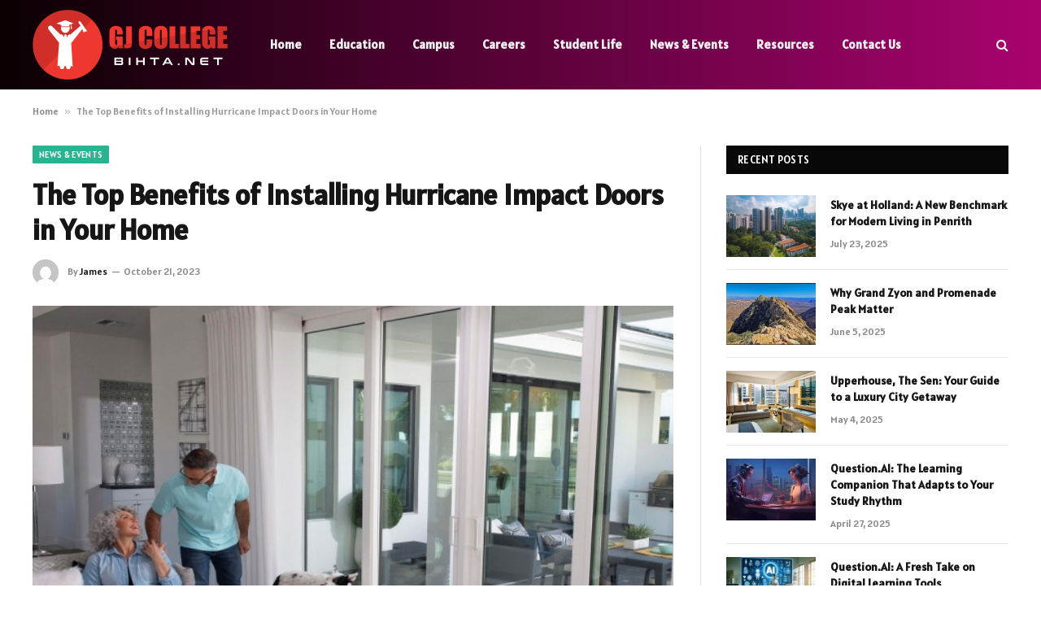

--- FILE ---
content_type: text/html; charset=UTF-8
request_url: https://gjcollegebihta.net/news-events/the-top-benefits-of-installing-hurricane-impact-doors-in-your-home/
body_size: 16178
content:

<!DOCTYPE html>
<html lang="en-US" prefix="og: https://ogp.me/ns#" class="s-light site-s-light">

<head>

	<meta charset="UTF-8" />
	<meta name="viewport" content="width=device-width, initial-scale=1" />
	
<!-- Search Engine Optimization by Rank Math - https://rankmath.com/ -->
<title>The Top Benefits of Installing Hurricane Impact Doors in Your Home</title><link rel="preload" as="image" imagesrcset="https://gjcollegebihta.net/wp-content/uploads/2023/10/The-Top-Benefits-of-Installing-Hurricane-Impact-Doors-in-Your-Home.jpg" imagesizes="(max-width: 788px) 100vw, 788px" /><link rel="preload" as="font" href="https://gjcollegebihta.net/wp-content/themes/smart-mag/css/icons/fonts/ts-icons.woff2?v3.2" type="font/woff2" crossorigin="anonymous" />
<meta name="description" content="The front door of your home is a crucial entry point during hurricanes. Installing impact doors allows you to avoid being knocked over by debris or hurting"/>
<meta name="robots" content="follow, index, max-snippet:-1, max-video-preview:-1, max-image-preview:large"/>
<link rel="canonical" href="https://gjcollegebihta.net/news-events/the-top-benefits-of-installing-hurricane-impact-doors-in-your-home/" />
<meta property="og:locale" content="en_US" />
<meta property="og:type" content="article" />
<meta property="og:title" content="The Top Benefits of Installing Hurricane Impact Doors in Your Home" />
<meta property="og:description" content="The front door of your home is a crucial entry point during hurricanes. Installing impact doors allows you to avoid being knocked over by debris or hurting" />
<meta property="og:url" content="https://gjcollegebihta.net/news-events/the-top-benefits-of-installing-hurricane-impact-doors-in-your-home/" />
<meta property="og:site_name" content="GJ College" />
<meta property="article:section" content="News &amp; Events" />
<meta property="og:image" content="https://gjcollegebihta.net/wp-content/uploads/2023/10/The-Top-Benefits-of-Installing-Hurricane-Impact-Doors-in-Your-Home.jpg" />
<meta property="og:image:secure_url" content="https://gjcollegebihta.net/wp-content/uploads/2023/10/The-Top-Benefits-of-Installing-Hurricane-Impact-Doors-in-Your-Home.jpg" />
<meta property="og:image:width" content="748" />
<meta property="og:image:height" content="421" />
<meta property="og:image:alt" content="The Top Benefits of Installing Hurricane Impact Doors in Your Home" />
<meta property="og:image:type" content="image/jpeg" />
<meta property="article:published_time" content="2023-10-21T15:09:33+05:30" />
<meta name="twitter:card" content="summary_large_image" />
<meta name="twitter:title" content="The Top Benefits of Installing Hurricane Impact Doors in Your Home" />
<meta name="twitter:description" content="The front door of your home is a crucial entry point during hurricanes. Installing impact doors allows you to avoid being knocked over by debris or hurting" />
<meta name="twitter:site" content="@gjcollegebihta9609" />
<meta name="twitter:creator" content="@gjcollegebihta9609" />
<meta name="twitter:image" content="https://gjcollegebihta.net/wp-content/uploads/2023/10/The-Top-Benefits-of-Installing-Hurricane-Impact-Doors-in-Your-Home.jpg" />
<meta name="twitter:label1" content="Written by" />
<meta name="twitter:data1" content="James" />
<meta name="twitter:label2" content="Time to read" />
<meta name="twitter:data2" content="3 minutes" />
<script type="application/ld+json" class="rank-math-schema">{"@context":"https://schema.org","@graph":[{"@type":["Person","Organization"],"@id":"https://gjcollegebihta.net/#person","name":"GJ College","sameAs":["https://twitter.com/gjcollegebihta9609"],"logo":{"@type":"ImageObject","@id":"https://gjcollegebihta.net/#logo","url":"https://gjcollegebihta.net/wp-content/uploads/2022/07/cropped-cropped-cropped-cropped-GJ__3_-removebg-preview.png","contentUrl":"https://gjcollegebihta.net/wp-content/uploads/2022/07/cropped-cropped-cropped-cropped-GJ__3_-removebg-preview.png","caption":"GJ College","inLanguage":"en-US"},"image":{"@type":"ImageObject","@id":"https://gjcollegebihta.net/#logo","url":"https://gjcollegebihta.net/wp-content/uploads/2022/07/cropped-cropped-cropped-cropped-GJ__3_-removebg-preview.png","contentUrl":"https://gjcollegebihta.net/wp-content/uploads/2022/07/cropped-cropped-cropped-cropped-GJ__3_-removebg-preview.png","caption":"GJ College","inLanguage":"en-US"}},{"@type":"WebSite","@id":"https://gjcollegebihta.net/#website","url":"https://gjcollegebihta.net","name":"GJ College","publisher":{"@id":"https://gjcollegebihta.net/#person"},"inLanguage":"en-US"},{"@type":"ImageObject","@id":"https://gjcollegebihta.net/wp-content/uploads/2023/10/The-Top-Benefits-of-Installing-Hurricane-Impact-Doors-in-Your-Home.jpg","url":"https://gjcollegebihta.net/wp-content/uploads/2023/10/The-Top-Benefits-of-Installing-Hurricane-Impact-Doors-in-Your-Home.jpg","width":"748","height":"421","inLanguage":"en-US"},{"@type":"BreadcrumbList","@id":"https://gjcollegebihta.net/news-events/the-top-benefits-of-installing-hurricane-impact-doors-in-your-home/#breadcrumb","itemListElement":[{"@type":"ListItem","position":"1","item":{"@id":"https://gjcollegebihta.net","name":"Home"}},{"@type":"ListItem","position":"2","item":{"@id":"https://gjcollegebihta.net/news-events/the-top-benefits-of-installing-hurricane-impact-doors-in-your-home/","name":"The Top Benefits of Installing Hurricane Impact Doors in Your Home"}}]},{"@type":"WebPage","@id":"https://gjcollegebihta.net/news-events/the-top-benefits-of-installing-hurricane-impact-doors-in-your-home/#webpage","url":"https://gjcollegebihta.net/news-events/the-top-benefits-of-installing-hurricane-impact-doors-in-your-home/","name":"The Top Benefits of Installing Hurricane Impact Doors in Your Home","datePublished":"2023-10-21T15:09:33+05:30","dateModified":"2023-10-21T15:09:33+05:30","isPartOf":{"@id":"https://gjcollegebihta.net/#website"},"primaryImageOfPage":{"@id":"https://gjcollegebihta.net/wp-content/uploads/2023/10/The-Top-Benefits-of-Installing-Hurricane-Impact-Doors-in-Your-Home.jpg"},"inLanguage":"en-US","breadcrumb":{"@id":"https://gjcollegebihta.net/news-events/the-top-benefits-of-installing-hurricane-impact-doors-in-your-home/#breadcrumb"}},{"@type":"Person","@id":"https://gjcollegebihta.net/news-events/the-top-benefits-of-installing-hurricane-impact-doors-in-your-home/#author","name":"James","image":{"@type":"ImageObject","@id":"https://secure.gravatar.com/avatar/353c24b3869cd6f3b3420eef8101b999c9302f8eeac07bea44bc562a81688869?s=96&amp;d=mm&amp;r=g","url":"https://secure.gravatar.com/avatar/353c24b3869cd6f3b3420eef8101b999c9302f8eeac07bea44bc562a81688869?s=96&amp;d=mm&amp;r=g","caption":"James","inLanguage":"en-US"},"sameAs":["https://gjcollegebihta.net"]},{"@type":"BlogPosting","headline":"The Top Benefits of Installing Hurricane Impact Doors in Your Home","datePublished":"2023-10-21T15:09:33+05:30","dateModified":"2023-10-21T15:09:33+05:30","author":{"@id":"https://gjcollegebihta.net/news-events/the-top-benefits-of-installing-hurricane-impact-doors-in-your-home/#author","name":"James"},"publisher":{"@id":"https://gjcollegebihta.net/#person"},"description":"The front door of your home is a crucial entry point during hurricanes. Installing impact doors allows you to avoid being knocked over by debris or hurting","name":"The Top Benefits of Installing Hurricane Impact Doors in Your Home","@id":"https://gjcollegebihta.net/news-events/the-top-benefits-of-installing-hurricane-impact-doors-in-your-home/#richSnippet","isPartOf":{"@id":"https://gjcollegebihta.net/news-events/the-top-benefits-of-installing-hurricane-impact-doors-in-your-home/#webpage"},"image":{"@id":"https://gjcollegebihta.net/wp-content/uploads/2023/10/The-Top-Benefits-of-Installing-Hurricane-Impact-Doors-in-Your-Home.jpg"},"inLanguage":"en-US","mainEntityOfPage":{"@id":"https://gjcollegebihta.net/news-events/the-top-benefits-of-installing-hurricane-impact-doors-in-your-home/#webpage"}}]}</script>
<!-- /Rank Math WordPress SEO plugin -->

<link rel='dns-prefetch' href='//fonts.googleapis.com' />
<link rel="alternate" type="application/rss+xml" title="GJ College &raquo; Feed" href="https://gjcollegebihta.net/feed/" />
<link rel="alternate" type="application/rss+xml" title="GJ College &raquo; Comments Feed" href="https://gjcollegebihta.net/comments/feed/" />
<link rel="alternate" title="oEmbed (JSON)" type="application/json+oembed" href="https://gjcollegebihta.net/wp-json/oembed/1.0/embed?url=https%3A%2F%2Fgjcollegebihta.net%2Fnews-events%2Fthe-top-benefits-of-installing-hurricane-impact-doors-in-your-home%2F" />
<link rel="alternate" title="oEmbed (XML)" type="text/xml+oembed" href="https://gjcollegebihta.net/wp-json/oembed/1.0/embed?url=https%3A%2F%2Fgjcollegebihta.net%2Fnews-events%2Fthe-top-benefits-of-installing-hurricane-impact-doors-in-your-home%2F&#038;format=xml" />
<style id='wp-img-auto-sizes-contain-inline-css' type='text/css'>
img:is([sizes=auto i],[sizes^="auto," i]){contain-intrinsic-size:3000px 1500px}
/*# sourceURL=wp-img-auto-sizes-contain-inline-css */
</style>
<style id='wp-emoji-styles-inline-css' type='text/css'>

	img.wp-smiley, img.emoji {
		display: inline !important;
		border: none !important;
		box-shadow: none !important;
		height: 1em !important;
		width: 1em !important;
		margin: 0 0.07em !important;
		vertical-align: -0.1em !important;
		background: none !important;
		padding: 0 !important;
	}
/*# sourceURL=wp-emoji-styles-inline-css */
</style>
<link rel='stylesheet' id='wp-block-library-css' href='https://gjcollegebihta.net/wp-includes/css/dist/block-library/style.min.css?ver=6.9' type='text/css' media='all' />
<style id='global-styles-inline-css' type='text/css'>
:root{--wp--preset--aspect-ratio--square: 1;--wp--preset--aspect-ratio--4-3: 4/3;--wp--preset--aspect-ratio--3-4: 3/4;--wp--preset--aspect-ratio--3-2: 3/2;--wp--preset--aspect-ratio--2-3: 2/3;--wp--preset--aspect-ratio--16-9: 16/9;--wp--preset--aspect-ratio--9-16: 9/16;--wp--preset--color--black: #000000;--wp--preset--color--cyan-bluish-gray: #abb8c3;--wp--preset--color--white: #ffffff;--wp--preset--color--pale-pink: #f78da7;--wp--preset--color--vivid-red: #cf2e2e;--wp--preset--color--luminous-vivid-orange: #ff6900;--wp--preset--color--luminous-vivid-amber: #fcb900;--wp--preset--color--light-green-cyan: #7bdcb5;--wp--preset--color--vivid-green-cyan: #00d084;--wp--preset--color--pale-cyan-blue: #8ed1fc;--wp--preset--color--vivid-cyan-blue: #0693e3;--wp--preset--color--vivid-purple: #9b51e0;--wp--preset--gradient--vivid-cyan-blue-to-vivid-purple: linear-gradient(135deg,rgb(6,147,227) 0%,rgb(155,81,224) 100%);--wp--preset--gradient--light-green-cyan-to-vivid-green-cyan: linear-gradient(135deg,rgb(122,220,180) 0%,rgb(0,208,130) 100%);--wp--preset--gradient--luminous-vivid-amber-to-luminous-vivid-orange: linear-gradient(135deg,rgb(252,185,0) 0%,rgb(255,105,0) 100%);--wp--preset--gradient--luminous-vivid-orange-to-vivid-red: linear-gradient(135deg,rgb(255,105,0) 0%,rgb(207,46,46) 100%);--wp--preset--gradient--very-light-gray-to-cyan-bluish-gray: linear-gradient(135deg,rgb(238,238,238) 0%,rgb(169,184,195) 100%);--wp--preset--gradient--cool-to-warm-spectrum: linear-gradient(135deg,rgb(74,234,220) 0%,rgb(151,120,209) 20%,rgb(207,42,186) 40%,rgb(238,44,130) 60%,rgb(251,105,98) 80%,rgb(254,248,76) 100%);--wp--preset--gradient--blush-light-purple: linear-gradient(135deg,rgb(255,206,236) 0%,rgb(152,150,240) 100%);--wp--preset--gradient--blush-bordeaux: linear-gradient(135deg,rgb(254,205,165) 0%,rgb(254,45,45) 50%,rgb(107,0,62) 100%);--wp--preset--gradient--luminous-dusk: linear-gradient(135deg,rgb(255,203,112) 0%,rgb(199,81,192) 50%,rgb(65,88,208) 100%);--wp--preset--gradient--pale-ocean: linear-gradient(135deg,rgb(255,245,203) 0%,rgb(182,227,212) 50%,rgb(51,167,181) 100%);--wp--preset--gradient--electric-grass: linear-gradient(135deg,rgb(202,248,128) 0%,rgb(113,206,126) 100%);--wp--preset--gradient--midnight: linear-gradient(135deg,rgb(2,3,129) 0%,rgb(40,116,252) 100%);--wp--preset--font-size--small: 13px;--wp--preset--font-size--medium: 20px;--wp--preset--font-size--large: 36px;--wp--preset--font-size--x-large: 42px;--wp--preset--spacing--20: 0.44rem;--wp--preset--spacing--30: 0.67rem;--wp--preset--spacing--40: 1rem;--wp--preset--spacing--50: 1.5rem;--wp--preset--spacing--60: 2.25rem;--wp--preset--spacing--70: 3.38rem;--wp--preset--spacing--80: 5.06rem;--wp--preset--shadow--natural: 6px 6px 9px rgba(0, 0, 0, 0.2);--wp--preset--shadow--deep: 12px 12px 50px rgba(0, 0, 0, 0.4);--wp--preset--shadow--sharp: 6px 6px 0px rgba(0, 0, 0, 0.2);--wp--preset--shadow--outlined: 6px 6px 0px -3px rgb(255, 255, 255), 6px 6px rgb(0, 0, 0);--wp--preset--shadow--crisp: 6px 6px 0px rgb(0, 0, 0);}:where(.is-layout-flex){gap: 0.5em;}:where(.is-layout-grid){gap: 0.5em;}body .is-layout-flex{display: flex;}.is-layout-flex{flex-wrap: wrap;align-items: center;}.is-layout-flex > :is(*, div){margin: 0;}body .is-layout-grid{display: grid;}.is-layout-grid > :is(*, div){margin: 0;}:where(.wp-block-columns.is-layout-flex){gap: 2em;}:where(.wp-block-columns.is-layout-grid){gap: 2em;}:where(.wp-block-post-template.is-layout-flex){gap: 1.25em;}:where(.wp-block-post-template.is-layout-grid){gap: 1.25em;}.has-black-color{color: var(--wp--preset--color--black) !important;}.has-cyan-bluish-gray-color{color: var(--wp--preset--color--cyan-bluish-gray) !important;}.has-white-color{color: var(--wp--preset--color--white) !important;}.has-pale-pink-color{color: var(--wp--preset--color--pale-pink) !important;}.has-vivid-red-color{color: var(--wp--preset--color--vivid-red) !important;}.has-luminous-vivid-orange-color{color: var(--wp--preset--color--luminous-vivid-orange) !important;}.has-luminous-vivid-amber-color{color: var(--wp--preset--color--luminous-vivid-amber) !important;}.has-light-green-cyan-color{color: var(--wp--preset--color--light-green-cyan) !important;}.has-vivid-green-cyan-color{color: var(--wp--preset--color--vivid-green-cyan) !important;}.has-pale-cyan-blue-color{color: var(--wp--preset--color--pale-cyan-blue) !important;}.has-vivid-cyan-blue-color{color: var(--wp--preset--color--vivid-cyan-blue) !important;}.has-vivid-purple-color{color: var(--wp--preset--color--vivid-purple) !important;}.has-black-background-color{background-color: var(--wp--preset--color--black) !important;}.has-cyan-bluish-gray-background-color{background-color: var(--wp--preset--color--cyan-bluish-gray) !important;}.has-white-background-color{background-color: var(--wp--preset--color--white) !important;}.has-pale-pink-background-color{background-color: var(--wp--preset--color--pale-pink) !important;}.has-vivid-red-background-color{background-color: var(--wp--preset--color--vivid-red) !important;}.has-luminous-vivid-orange-background-color{background-color: var(--wp--preset--color--luminous-vivid-orange) !important;}.has-luminous-vivid-amber-background-color{background-color: var(--wp--preset--color--luminous-vivid-amber) !important;}.has-light-green-cyan-background-color{background-color: var(--wp--preset--color--light-green-cyan) !important;}.has-vivid-green-cyan-background-color{background-color: var(--wp--preset--color--vivid-green-cyan) !important;}.has-pale-cyan-blue-background-color{background-color: var(--wp--preset--color--pale-cyan-blue) !important;}.has-vivid-cyan-blue-background-color{background-color: var(--wp--preset--color--vivid-cyan-blue) !important;}.has-vivid-purple-background-color{background-color: var(--wp--preset--color--vivid-purple) !important;}.has-black-border-color{border-color: var(--wp--preset--color--black) !important;}.has-cyan-bluish-gray-border-color{border-color: var(--wp--preset--color--cyan-bluish-gray) !important;}.has-white-border-color{border-color: var(--wp--preset--color--white) !important;}.has-pale-pink-border-color{border-color: var(--wp--preset--color--pale-pink) !important;}.has-vivid-red-border-color{border-color: var(--wp--preset--color--vivid-red) !important;}.has-luminous-vivid-orange-border-color{border-color: var(--wp--preset--color--luminous-vivid-orange) !important;}.has-luminous-vivid-amber-border-color{border-color: var(--wp--preset--color--luminous-vivid-amber) !important;}.has-light-green-cyan-border-color{border-color: var(--wp--preset--color--light-green-cyan) !important;}.has-vivid-green-cyan-border-color{border-color: var(--wp--preset--color--vivid-green-cyan) !important;}.has-pale-cyan-blue-border-color{border-color: var(--wp--preset--color--pale-cyan-blue) !important;}.has-vivid-cyan-blue-border-color{border-color: var(--wp--preset--color--vivid-cyan-blue) !important;}.has-vivid-purple-border-color{border-color: var(--wp--preset--color--vivid-purple) !important;}.has-vivid-cyan-blue-to-vivid-purple-gradient-background{background: var(--wp--preset--gradient--vivid-cyan-blue-to-vivid-purple) !important;}.has-light-green-cyan-to-vivid-green-cyan-gradient-background{background: var(--wp--preset--gradient--light-green-cyan-to-vivid-green-cyan) !important;}.has-luminous-vivid-amber-to-luminous-vivid-orange-gradient-background{background: var(--wp--preset--gradient--luminous-vivid-amber-to-luminous-vivid-orange) !important;}.has-luminous-vivid-orange-to-vivid-red-gradient-background{background: var(--wp--preset--gradient--luminous-vivid-orange-to-vivid-red) !important;}.has-very-light-gray-to-cyan-bluish-gray-gradient-background{background: var(--wp--preset--gradient--very-light-gray-to-cyan-bluish-gray) !important;}.has-cool-to-warm-spectrum-gradient-background{background: var(--wp--preset--gradient--cool-to-warm-spectrum) !important;}.has-blush-light-purple-gradient-background{background: var(--wp--preset--gradient--blush-light-purple) !important;}.has-blush-bordeaux-gradient-background{background: var(--wp--preset--gradient--blush-bordeaux) !important;}.has-luminous-dusk-gradient-background{background: var(--wp--preset--gradient--luminous-dusk) !important;}.has-pale-ocean-gradient-background{background: var(--wp--preset--gradient--pale-ocean) !important;}.has-electric-grass-gradient-background{background: var(--wp--preset--gradient--electric-grass) !important;}.has-midnight-gradient-background{background: var(--wp--preset--gradient--midnight) !important;}.has-small-font-size{font-size: var(--wp--preset--font-size--small) !important;}.has-medium-font-size{font-size: var(--wp--preset--font-size--medium) !important;}.has-large-font-size{font-size: var(--wp--preset--font-size--large) !important;}.has-x-large-font-size{font-size: var(--wp--preset--font-size--x-large) !important;}
/*# sourceURL=global-styles-inline-css */
</style>

<style id='classic-theme-styles-inline-css' type='text/css'>
/*! This file is auto-generated */
.wp-block-button__link{color:#fff;background-color:#32373c;border-radius:9999px;box-shadow:none;text-decoration:none;padding:calc(.667em + 2px) calc(1.333em + 2px);font-size:1.125em}.wp-block-file__button{background:#32373c;color:#fff;text-decoration:none}
/*# sourceURL=/wp-includes/css/classic-themes.min.css */
</style>
<link rel='stylesheet' id='dashicons-css' href='https://gjcollegebihta.net/wp-includes/css/dashicons.min.css?ver=6.9' type='text/css' media='all' />
<link rel='stylesheet' id='admin-bar-css' href='https://gjcollegebihta.net/wp-includes/css/admin-bar.min.css?ver=6.9' type='text/css' media='all' />
<style id='admin-bar-inline-css' type='text/css'>

    /* Hide CanvasJS credits for P404 charts specifically */
    #p404RedirectChart .canvasjs-chart-credit {
        display: none !important;
    }
    
    #p404RedirectChart canvas {
        border-radius: 6px;
    }

    .p404-redirect-adminbar-weekly-title {
        font-weight: bold;
        font-size: 14px;
        color: #fff;
        margin-bottom: 6px;
    }

    #wpadminbar #wp-admin-bar-p404_free_top_button .ab-icon:before {
        content: "\f103";
        color: #dc3545;
        top: 3px;
    }
    
    #wp-admin-bar-p404_free_top_button .ab-item {
        min-width: 80px !important;
        padding: 0px !important;
    }
    
    /* Ensure proper positioning and z-index for P404 dropdown */
    .p404-redirect-adminbar-dropdown-wrap { 
        min-width: 0; 
        padding: 0;
        position: static !important;
    }
    
    #wpadminbar #wp-admin-bar-p404_free_top_button_dropdown {
        position: static !important;
    }
    
    #wpadminbar #wp-admin-bar-p404_free_top_button_dropdown .ab-item {
        padding: 0 !important;
        margin: 0 !important;
    }
    
    .p404-redirect-dropdown-container {
        min-width: 340px;
        padding: 18px 18px 12px 18px;
        background: #23282d !important;
        color: #fff;
        border-radius: 12px;
        box-shadow: 0 8px 32px rgba(0,0,0,0.25);
        margin-top: 10px;
        position: relative !important;
        z-index: 999999 !important;
        display: block !important;
        border: 1px solid #444;
    }
    
    /* Ensure P404 dropdown appears on hover */
    #wpadminbar #wp-admin-bar-p404_free_top_button .p404-redirect-dropdown-container { 
        display: none !important;
    }
    
    #wpadminbar #wp-admin-bar-p404_free_top_button:hover .p404-redirect-dropdown-container { 
        display: block !important;
    }
    
    #wpadminbar #wp-admin-bar-p404_free_top_button:hover #wp-admin-bar-p404_free_top_button_dropdown .p404-redirect-dropdown-container {
        display: block !important;
    }
    
    .p404-redirect-card {
        background: #2c3338;
        border-radius: 8px;
        padding: 18px 18px 12px 18px;
        box-shadow: 0 2px 8px rgba(0,0,0,0.07);
        display: flex;
        flex-direction: column;
        align-items: flex-start;
        border: 1px solid #444;
    }
    
    .p404-redirect-btn {
        display: inline-block;
        background: #dc3545;
        color: #fff !important;
        font-weight: bold;
        padding: 5px 22px;
        border-radius: 8px;
        text-decoration: none;
        font-size: 17px;
        transition: background 0.2s, box-shadow 0.2s;
        margin-top: 8px;
        box-shadow: 0 2px 8px rgba(220,53,69,0.15);
        text-align: center;
        line-height: 1.6;
    }
    
    .p404-redirect-btn:hover {
        background: #c82333;
        color: #fff !important;
        box-shadow: 0 4px 16px rgba(220,53,69,0.25);
    }
    
    /* Prevent conflicts with other admin bar dropdowns */
    #wpadminbar .ab-top-menu > li:hover > .ab-item,
    #wpadminbar .ab-top-menu > li.hover > .ab-item {
        z-index: auto;
    }
    
    #wpadminbar #wp-admin-bar-p404_free_top_button:hover > .ab-item {
        z-index: 999998 !important;
    }
    
/*# sourceURL=admin-bar-inline-css */
</style>
<link rel='stylesheet' id='smartmag-core-css' href='https://gjcollegebihta.net/wp-content/themes/smart-mag/style.css?ver=10.3.0' type='text/css' media='all' />
<style id='smartmag-core-inline-css' type='text/css'>
:root { --text-font: "Alatsi", system-ui, -apple-system, "Segoe UI", Arial, sans-serif;
--body-font: "Alatsi", system-ui, -apple-system, "Segoe UI", Arial, sans-serif;
--ui-font: "Alatsi", system-ui, -apple-system, "Segoe UI", Arial, sans-serif;
--title-font: "Alatsi", system-ui, -apple-system, "Segoe UI", Arial, sans-serif;
--h-font: "Alatsi", system-ui, -apple-system, "Segoe UI", Arial, sans-serif;
--tertiary-font: "Alatsi", system-ui, -apple-system, "Segoe UI", Arial, sans-serif;
--title-font: "Alatsi", system-ui, -apple-system, "Segoe UI", Arial, sans-serif;
--h-font: "Alatsi", system-ui, -apple-system, "Segoe UI", Arial, sans-serif; }
.smart-head-main .smart-head-mid { background: linear-gradient(90deg, #0a0002 0%, #a8036e 100%); }
.main-footer .upper-footer { color: #ffffff; }
.lower-footer { color: #ffffff; }
.main-footer .lower-footer { --c-links: #dd3333; --c-foot-menu: #dd3333; }
.s-dark .lower-footer { --c-links: #23ffec; --c-foot-menu: #23ffec; }


/*# sourceURL=smartmag-core-inline-css */
</style>
<link rel='stylesheet' id='smartmag-magnific-popup-css' href='https://gjcollegebihta.net/wp-content/themes/smart-mag/css/lightbox.css?ver=10.3.0' type='text/css' media='all' />
<link rel='stylesheet' id='smartmag-icons-css' href='https://gjcollegebihta.net/wp-content/themes/smart-mag/css/icons/icons.css?ver=10.3.0' type='text/css' media='all' />
<link rel='stylesheet' id='smartmag-gfonts-custom-css' href='https://fonts.googleapis.com/css?family=Alatsi%3A400%2C500%2C600%2C700' type='text/css' media='all' />
<script type="text/javascript" id="smartmag-lazy-inline-js-after">
/* <![CDATA[ */
/**
 * @copyright ThemeSphere
 * @preserve
 */
var BunyadLazy={};BunyadLazy.load=function(){function a(e,n){var t={};e.dataset.bgset&&e.dataset.sizes?(t.sizes=e.dataset.sizes,t.srcset=e.dataset.bgset):t.src=e.dataset.bgsrc,function(t){var a=t.dataset.ratio;if(0<a){const e=t.parentElement;if(e.classList.contains("media-ratio")){const n=e.style;n.getPropertyValue("--a-ratio")||(n.paddingBottom=100/a+"%")}}}(e);var a,o=document.createElement("img");for(a in o.onload=function(){var t="url('"+(o.currentSrc||o.src)+"')",a=e.style;a.backgroundImage!==t&&requestAnimationFrame(()=>{a.backgroundImage=t,n&&n()}),o.onload=null,o.onerror=null,o=null},o.onerror=o.onload,t)o.setAttribute(a,t[a]);o&&o.complete&&0<o.naturalWidth&&o.onload&&o.onload()}function e(t){t.dataset.loaded||a(t,()=>{document.dispatchEvent(new Event("lazyloaded")),t.dataset.loaded=1})}function n(t){"complete"===document.readyState?t():window.addEventListener("load",t)}return{initEarly:function(){var t,a=()=>{document.querySelectorAll(".img.bg-cover:not(.lazyload)").forEach(e)};"complete"!==document.readyState?(t=setInterval(a,150),n(()=>{a(),clearInterval(t)})):a()},callOnLoad:n,initBgImages:function(t){t&&n(()=>{document.querySelectorAll(".img.bg-cover").forEach(e)})},bgLoad:a}}(),BunyadLazy.load.initEarly();
//# sourceURL=smartmag-lazy-inline-js-after
/* ]]> */
</script>
<script type="text/javascript" src="https://gjcollegebihta.net/wp-includes/js/jquery/jquery.min.js?ver=3.7.1" id="jquery-core-js"></script>
<script type="text/javascript" src="https://gjcollegebihta.net/wp-includes/js/jquery/jquery-migrate.min.js?ver=3.4.1" id="jquery-migrate-js"></script>
<link rel="https://api.w.org/" href="https://gjcollegebihta.net/wp-json/" /><link rel="alternate" title="JSON" type="application/json" href="https://gjcollegebihta.net/wp-json/wp/v2/posts/42925" /><link rel="EditURI" type="application/rsd+xml" title="RSD" href="https://gjcollegebihta.net/xmlrpc.php?rsd" />
<meta name="generator" content="WordPress 6.9" />
<link rel='shortlink' href='https://gjcollegebihta.net/?p=42925' />

		<script>
		var BunyadSchemeKey = 'bunyad-scheme';
		(() => {
			const d = document.documentElement;
			const c = d.classList;
			var scheme = localStorage.getItem(BunyadSchemeKey);
			
			if (scheme) {
				d.dataset.origClass = c;
				scheme === 'dark' ? c.remove('s-light', 'site-s-light') : c.remove('s-dark', 'site-s-dark');
				c.add('site-s-' + scheme, 's-' + scheme);
			}
		})();
		</script>
		<meta name="generator" content="Elementor 3.32.2; features: e_font_icon_svg, additional_custom_breakpoints; settings: css_print_method-external, google_font-enabled, font_display-swap">
			<style>
				.e-con.e-parent:nth-of-type(n+4):not(.e-lazyloaded):not(.e-no-lazyload),
				.e-con.e-parent:nth-of-type(n+4):not(.e-lazyloaded):not(.e-no-lazyload) * {
					background-image: none !important;
				}
				@media screen and (max-height: 1024px) {
					.e-con.e-parent:nth-of-type(n+3):not(.e-lazyloaded):not(.e-no-lazyload),
					.e-con.e-parent:nth-of-type(n+3):not(.e-lazyloaded):not(.e-no-lazyload) * {
						background-image: none !important;
					}
				}
				@media screen and (max-height: 640px) {
					.e-con.e-parent:nth-of-type(n+2):not(.e-lazyloaded):not(.e-no-lazyload),
					.e-con.e-parent:nth-of-type(n+2):not(.e-lazyloaded):not(.e-no-lazyload) * {
						background-image: none !important;
					}
				}
			</style>
			<link rel="icon" href="https://gjcollegebihta.net/wp-content/uploads/2023/08/cropped-sssd-300x60-1-32x32.png" sizes="32x32" />
<link rel="icon" href="https://gjcollegebihta.net/wp-content/uploads/2023/08/cropped-sssd-300x60-1-192x192.png" sizes="192x192" />
<link rel="apple-touch-icon" href="https://gjcollegebihta.net/wp-content/uploads/2023/08/cropped-sssd-300x60-1-180x180.png" />
<meta name="msapplication-TileImage" content="https://gjcollegebihta.net/wp-content/uploads/2023/08/cropped-sssd-300x60-1-270x270.png" />


</head>

<body class="wp-singular post-template-default single single-post postid-42925 single-format-standard wp-theme-smart-mag right-sidebar post-layout-modern post-cat-835 has-lb has-lb-sm ts-img-hov-fade has-sb-sep layout-normal elementor-default elementor-kit-43556">



<div class="main-wrap">

	
<div class="off-canvas-backdrop"></div>
<div class="mobile-menu-container off-canvas s-dark hide-menu-lg" id="off-canvas">

	<div class="off-canvas-head">
		<a href="#" class="close">
			<span class="visuallyhidden">Close Menu</span>
			<i class="tsi tsi-times"></i>
		</a>

		<div class="ts-logo">
			<img class="logo-mobile logo-image logo-image-dark" src="https://gjcollegebihta.net/wp-content/uploads/2024/03/gjcollegebihta.net-logo-e1711792481452.png" width="120" height="43" alt="GJ College"/><img class="logo-mobile logo-image" src="https://gjcollegebihta.net/wp-content/uploads/2024/03/gjcollegebihta.net-logo-e1711792481452.png" width="120" height="43" alt="GJ College"/>		</div>
	</div>

	<div class="off-canvas-content">

					<ul class="mobile-menu"></ul>
		
		
		
		<div class="spc-social-block spc-social spc-social-b smart-head-social">
		
			
				<a href="#" class="link service s-facebook" target="_blank" rel="nofollow noopener">
					<i class="icon tsi tsi-facebook"></i>					<span class="visuallyhidden">Facebook</span>
				</a>
									
			
				<a href="#" class="link service s-twitter" target="_blank" rel="nofollow noopener">
					<i class="icon tsi tsi-twitter"></i>					<span class="visuallyhidden">X (Twitter)</span>
				</a>
									
			
				<a href="#" class="link service s-instagram" target="_blank" rel="nofollow noopener">
					<i class="icon tsi tsi-instagram"></i>					<span class="visuallyhidden">Instagram</span>
				</a>
									
			
		</div>

		
	</div>

</div>
<div class="smart-head smart-head-a smart-head-main" id="smart-head" data-sticky="auto" data-sticky-type="smart" data-sticky-full>
	
	<div class="smart-head-row smart-head-mid s-dark smart-head-row-full">

		<div class="inner wrap">

							
				<div class="items items-left ">
					<a href="https://gjcollegebihta.net/" title="GJ College" rel="home" class="logo-link ts-logo logo-is-image">
		<span>
			
				
					<img src="https://gjcollegebihta.net/wp-content/uploads/2024/03/gjcollegebihta.net-logo-e1711792481452.png" class="logo-image logo-image-dark" alt="GJ College" width="240" height="86"/><img loading="lazy" src="https://gjcollegebihta.net/wp-content/uploads/2024/03/gjcollegebihta.net-logo-e1711792481452.png" class="logo-image" alt="GJ College" width="240" height="86"/>
									 
					</span>
	</a>	<div class="nav-wrap">
		<nav class="navigation navigation-main nav-hov-a">
			<ul id="menu-td-demo-header-menu" class="menu"><li id="menu-item-37964" class="menu-item menu-item-type-post_type menu-item-object-page menu-item-37964"><a href="https://gjcollegebihta.net/home/">Home</a></li>
<li id="menu-item-42947" class="menu-item menu-item-type-taxonomy menu-item-object-category menu-cat-840 menu-item-42947"><a href="https://gjcollegebihta.net/education/">Education</a></li>
<li id="menu-item-38631" class="menu-item menu-item-type-taxonomy menu-item-object-category menu-cat-822 menu-item-38631"><a href="https://gjcollegebihta.net/college/campus/">Campus</a></li>
<li id="menu-item-38598" class="menu-item menu-item-type-taxonomy menu-item-object-category menu-cat-827 menu-item-38598"><a href="https://gjcollegebihta.net/careers/">Careers</a></li>
<li id="menu-item-38632" class="menu-item menu-item-type-taxonomy menu-item-object-category menu-cat-823 menu-item-38632"><a href="https://gjcollegebihta.net/college/student-life/">Student Life</a></li>
<li id="menu-item-38630" class="menu-item menu-item-type-taxonomy menu-item-object-category current-post-ancestor current-menu-parent current-post-parent menu-cat-835 menu-item-38630"><a href="https://gjcollegebihta.net/news-events/">News &amp; Events</a></li>
<li id="menu-item-38629" class="menu-item menu-item-type-taxonomy menu-item-object-category menu-cat-834 menu-item-38629"><a href="https://gjcollegebihta.net/resources/">Resources</a></li>
<li id="menu-item-38869" class="menu-item menu-item-type-post_type menu-item-object-page menu-item-38869"><a href="https://gjcollegebihta.net/contact-us/">Contact Us</a></li>
</ul>		</nav>
	</div>
				</div>

							
				<div class="items items-center empty">
								</div>

							
				<div class="items items-right ">
				

	<a href="#" class="search-icon has-icon-only is-icon" title="Search">
		<i class="tsi tsi-search"></i>
	</a>

				</div>

						
		</div>
	</div>

	</div>
<div class="smart-head smart-head-a smart-head-mobile" id="smart-head-mobile" data-sticky="mid" data-sticky-type="smart" data-sticky-full>
	
	<div class="smart-head-row smart-head-mid smart-head-row-3 s-dark smart-head-row-full">

		<div class="inner wrap">

							
				<div class="items items-left ">
				
<button class="offcanvas-toggle has-icon" type="button" aria-label="Menu">
	<span class="hamburger-icon hamburger-icon-a">
		<span class="inner"></span>
	</span>
</button>				</div>

							
				<div class="items items-center ">
					<a href="https://gjcollegebihta.net/" title="GJ College" rel="home" class="logo-link ts-logo logo-is-image">
		<span>
			
									<img class="logo-mobile logo-image logo-image-dark" src="https://gjcollegebihta.net/wp-content/uploads/2024/03/gjcollegebihta.net-logo-e1711792481452.png" width="120" height="43" alt="GJ College"/><img class="logo-mobile logo-image" src="https://gjcollegebihta.net/wp-content/uploads/2024/03/gjcollegebihta.net-logo-e1711792481452.png" width="120" height="43" alt="GJ College"/>									 
					</span>
	</a>				</div>

							
				<div class="items items-right ">
				

	<a href="#" class="search-icon has-icon-only is-icon" title="Search">
		<i class="tsi tsi-search"></i>
	</a>

				</div>

						
		</div>
	</div>

	</div>
<nav class="breadcrumbs is-full-width breadcrumbs-a" id="breadcrumb"><div class="inner ts-contain "><a href="https://gjcollegebihta.net">Home</a><span class="separator"> &raquo; </span><span class="last">The Top Benefits of Installing Hurricane Impact Doors in Your Home</span></div></nav>
<div class="main ts-contain cf right-sidebar">
	
		

<div class="ts-row">
	<div class="col-8 main-content s-post-contain">

					<div class="the-post-header s-head-modern s-head-modern-a">
	<div class="post-meta post-meta-a post-meta-left post-meta-single has-below"><div class="post-meta-items meta-above"><span class="meta-item cat-labels">
						
						<a href="https://gjcollegebihta.net/news-events/" class="category term-color-835" rel="category">News &amp; Events</a>
					</span>
					</div><h1 class="is-title post-title">The Top Benefits of Installing Hurricane Impact Doors in Your Home</h1><div class="post-meta-items meta-below has-author-img"><span class="meta-item post-author has-img"><img alt='James' src='https://secure.gravatar.com/avatar/353c24b3869cd6f3b3420eef8101b999c9302f8eeac07bea44bc562a81688869?s=32&#038;d=mm&#038;r=g' srcset='https://secure.gravatar.com/avatar/353c24b3869cd6f3b3420eef8101b999c9302f8eeac07bea44bc562a81688869?s=64&#038;d=mm&#038;r=g 2x' class='avatar avatar-32 photo' height='32' width='32' decoding='async'/><span class="by">By</span> <a href="https://gjcollegebihta.net/author/gjcollegebihta9609/" title="Posts by James" rel="author">James</a></span><span class="meta-item date"><time class="post-date" datetime="2023-10-21T15:09:33+05:30">October 21, 2023</time></span></div></div>	
	
</div>		
					<div class="single-featured">	
	<div class="featured">
				
			<a href="https://gjcollegebihta.net/wp-content/uploads/2023/10/The-Top-Benefits-of-Installing-Hurricane-Impact-Doors-in-Your-Home.jpg" class="image-link media-ratio ar-bunyad-main" title="The Top Benefits of Installing Hurricane Impact Doors in Your Home"><img loading="lazy" width="788" height="515" src="https://gjcollegebihta.net/wp-content/uploads/2023/10/The-Top-Benefits-of-Installing-Hurricane-Impact-Doors-in-Your-Home.jpg" class="attachment-bunyad-main size-bunyad-main no-lazy skip-lazy wp-post-image" alt="" sizes="(max-width: 788px) 100vw, 788px" title="The Top Benefits of Installing Hurricane Impact Doors in Your Home" decoding="async" /></a>		
						
			</div>

	</div>
		
		<div class="the-post s-post-modern">

			<article id="post-42925" class="post-42925 post type-post status-publish format-standard has-post-thumbnail category-news-events">
				
<div class="post-content-wrap">
	
	<div class="post-content cf entry-content content-spacious">

		
				
		<p>The front door of your home is a crucial entry point during hurricanes. Installing impact doors allows you to avoid being knocked over by debris or hurting yourself during a storm.</p>
<p>Besides protecting against extreme weather events, they also help reduce outside noise and UV rays. They also make your home more energy efficient, which saves you money year-round.</p>
<h2>Protection from Hurricanes</h2>
<p>Living in Florida brings many benefits, but it also comes with the threat of tropical storms and hurricanes. Whether you live in a High-Velocity Hurricane Zone (HVHZ), on the coast, or somewhere else inland, protecting your home from these powerful natural forces with impact doors is essential.</p>
<p>They look like regular doors, but they can withstand higher winds and prevent the penetration of water and debris. These doors are designed with thicker materials, a shatter-proof membrane, and other features that make them safe in high-pressure conditions.</p>
<p>Unlike big box stores, specialized impact door providers offer the best options for your home and install them correctly. They prioritize known standards and provide warranties that ensure long-term performance. This means you won’t have to worry about repairing or replacing these doors in the future. Invest in <a href="https://www.paradiseexteriors.com/florida-top-hurricane-impact-door/" target="_blank" rel="noopener">hurricane impact doors</a>, and you’ll enjoy peace of mind all year round. These doors can add value to your property and save you money on energy bills and homeowner insurance premiums.</p>
<h2>Increased Home Value</h2>
<p>Many homeowners choose impact doors to upgrade their homes, but their value goes beyond protecting them from severe weather and hurricanes. They also increase your home’s resale value and can offer a return on investment when you’re ready to sell.</p>
<p>Unlike shutters, which require you to put them up and take them down every time a storm is predicted, impact products provide year-round protection from high winds, heavy rains, flying debris, and more.</p>
<p>Another added benefit of impact doors is that they keep cool air in your home during the summer and help you lower your energy bills.</p>
<p>Additionally, they block UV rays that can damage your interior belongings. This leads to additional savings when lowering your homeowner insurance premiums. Hidden savings like this purchase of hurricane impact doors are a smart financial decision for any homeowner.</p>
<h2>Reduced Insurance Premiums</h2>
<p>In areas prone to hurricanes, many insurance companies offer discounts on premiums to homeowners who install certain types of hurricane-resistant windows and doors. Since door and window openings are a major source of storm damage, these adaptations can significantly reduce future costs.</p>
<p>Not only does this save you money on future repairs, but it can also help you reduce your insurance deductible. These hurricane-safe doors are designed to withstand debris, high winds, and attempted break-ins, making them much safer than <a href="https://www.thespruce.com/what-are-standard-window-sizes-5195074" target="_blank" rel="noopener">standard windows</a> or regular doors.</p>
<p>Plus, they’re available in several different styles. So you can find something that suits your unique aesthetic. This makes them more attractive to potential buyers, increasing your home’s value. They’re also aesthetically pleasing and keep hot or cold air inside, which can lower your energy bills throughout the year. Moreover, they’re effective in keeping UV rays from damaging interior belongings.</p>
<h2>Aesthetics</h2>
<p>People primarily choose to install hurricane-impact doors in their homes because of the protection they offer during storms. They’re designed to withstand the serious pounding caused by flying debris during hurricanes and can’t be easily breached by burglars.</p>
<p>The strong protective value of these doors doesn’t have to come at the cost of style, though. They can be installed in various types to match most home designs and are available in many colors.</p>
<p>In addition to offering enhanced security, these doors can also help reduce noise outside your home, making it more comfortable to live in during storms. This is especially important if you live near a busy road or airport, where loud noises can be distracting and annoying. If you’re looking for a way to protect your family from hurricanes and intruders while increasing your home’s value, consider installing an impact door. They’ll save you money on your energy bills and lower your homeowner’s insurance premiums, too!</p>

				
		
		
		
	</div>
</div>
	
			</article>

			


			<div class="author-box">
			<section class="author-info">

	<img alt='' src='https://secure.gravatar.com/avatar/353c24b3869cd6f3b3420eef8101b999c9302f8eeac07bea44bc562a81688869?s=95&#038;d=mm&#038;r=g' srcset='https://secure.gravatar.com/avatar/353c24b3869cd6f3b3420eef8101b999c9302f8eeac07bea44bc562a81688869?s=190&#038;d=mm&#038;r=g 2x' class='avatar avatar-95 photo' height='95' width='95' decoding='async'/>	
	<div class="description">
		<a href="https://gjcollegebihta.net/author/gjcollegebihta9609/" title="Posts by James" rel="author">James</a>		
		<ul class="social-icons">
					
			<li>
				<a href="https://gjcollegebihta.net" class="icon tsi tsi-home" title="Website"> 
					<span class="visuallyhidden">Website</span></a>				
			</li>
			
			
				</ul>
		
		<p class="bio"></p>
	</div>
	
</section>		</div>
	

	<section class="related-posts">
							
							
				<div class="block-head block-head-ac block-head-a block-head-a1 is-left">

					<h4 class="heading">Related <span class="color">Posts</span></h4>					
									</div>
				
			
				<section class="block-wrap block-grid cols-gap-sm mb-none" data-id="1">

				
			<div class="block-content">
					
	<div class="loop loop-grid loop-grid-sm grid grid-3 md:grid-2 xs:grid-1">

					
<article class="l-post grid-post grid-sm-post">

	
			<div class="media">

		
			<a href="https://gjcollegebihta.net/news-events/orie-singapores-premier-residential-condo-with-luxurious-living-spaces/" class="image-link media-ratio ratio-16-9" title="Orie: Singapore’s Premier Residential Condo with Luxurious Living Spaces"><span data-bgsrc="https://gjcollegebihta.net/wp-content/uploads/2024/11/Orie-Singapores-Premier-Residential-Condo-with-Luxurious-Living-Spaces-450x281.jpg" class="img bg-cover wp-post-image attachment-bunyad-medium size-bunyad-medium lazyload" data-bgset="https://gjcollegebihta.net/wp-content/uploads/2024/11/Orie-Singapores-Premier-Residential-Condo-with-Luxurious-Living-Spaces-450x281.jpg 450w, https://gjcollegebihta.net/wp-content/uploads/2024/11/Orie-Singapores-Premier-Residential-Condo-with-Luxurious-Living-Spaces-768x480.jpg 768w, https://gjcollegebihta.net/wp-content/uploads/2024/11/Orie-Singapores-Premier-Residential-Condo-with-Luxurious-Living-Spaces.jpg 800w" data-sizes="(max-width: 377px) 100vw, 377px"></span></a>			
			
			
			
		
		</div>
	

	
		<div class="content">

			<div class="post-meta post-meta-a has-below"><h4 class="is-title post-title"><a href="https://gjcollegebihta.net/news-events/orie-singapores-premier-residential-condo-with-luxurious-living-spaces/">Orie: Singapore’s Premier Residential Condo with Luxurious Living Spaces</a></h4><div class="post-meta-items meta-below"><span class="meta-item date"><span class="date-link"><time class="post-date" datetime="2024-11-23T09:44:43+05:30">November 23, 2024</time></span></span></div></div>			
			
			
		</div>

	
</article>					
<article class="l-post grid-post grid-sm-post">

	
			<div class="media">

		
			<a href="https://gjcollegebihta.net/news-events/color-prediction-games-and-cognitive-skills-boosting-brainpower/" class="image-link media-ratio ratio-16-9" title="Color Prediction Games and Cognitive Skills: Boosting Brainpower"><span data-bgsrc="https://gjcollegebihta.net/wp-content/uploads/2024/02/Color-Prediction-Games-and-Cognitive-Skills-Boosting-Brainpower-450x253.jpg" class="img bg-cover wp-post-image attachment-bunyad-medium size-bunyad-medium lazyload" data-bgset="https://gjcollegebihta.net/wp-content/uploads/2024/02/Color-Prediction-Games-and-Cognitive-Skills-Boosting-Brainpower-450x253.jpg 450w, https://gjcollegebihta.net/wp-content/uploads/2024/02/Color-Prediction-Games-and-Cognitive-Skills-Boosting-Brainpower-300x169.jpg 300w, https://gjcollegebihta.net/wp-content/uploads/2024/02/Color-Prediction-Games-and-Cognitive-Skills-Boosting-Brainpower-150x84.jpg 150w, https://gjcollegebihta.net/wp-content/uploads/2024/02/Color-Prediction-Games-and-Cognitive-Skills-Boosting-Brainpower.jpg 748w" data-sizes="(max-width: 377px) 100vw, 377px"></span></a>			
			
			
			
		
		</div>
	

	
		<div class="content">

			<div class="post-meta post-meta-a has-below"><h4 class="is-title post-title"><a href="https://gjcollegebihta.net/news-events/color-prediction-games-and-cognitive-skills-boosting-brainpower/">Color Prediction Games and Cognitive Skills: Boosting Brainpower</a></h4><div class="post-meta-items meta-below"><span class="meta-item date"><span class="date-link"><time class="post-date" datetime="2024-02-09T17:24:35+05:30">February 9, 2024</time></span></span></div></div>			
			
			
		</div>

	
</article>					
<article class="l-post grid-post grid-sm-post">

	
			<div class="media">

		
			<a href="https://gjcollegebihta.net/news-events/pm-kisan-status-2021-list/" class="image-link media-ratio ratio-16-9" title="PM Kisan Status 2021 List"><span data-bgsrc="https://gjcollegebihta.net/wp-content/uploads/2024/01/PM-Kisan-Status-2021-List203-450x253.jpg" class="img bg-cover wp-post-image attachment-bunyad-medium size-bunyad-medium lazyload" data-bgset="https://gjcollegebihta.net/wp-content/uploads/2024/01/PM-Kisan-Status-2021-List203-450x253.jpg 450w, https://gjcollegebihta.net/wp-content/uploads/2024/01/PM-Kisan-Status-2021-List203-300x169.jpg 300w, https://gjcollegebihta.net/wp-content/uploads/2024/01/PM-Kisan-Status-2021-List203-768x432.jpg 768w, https://gjcollegebihta.net/wp-content/uploads/2024/01/PM-Kisan-Status-2021-List203-150x84.jpg 150w, https://gjcollegebihta.net/wp-content/uploads/2024/01/PM-Kisan-Status-2021-List203.jpg 800w" data-sizes="(max-width: 377px) 100vw, 377px" role="img" aria-label="PM Kisan Status 2021 List203"></span></a>			
			
			
			
		
		</div>
	

	
		<div class="content">

			<div class="post-meta post-meta-a has-below"><h4 class="is-title post-title"><a href="https://gjcollegebihta.net/news-events/pm-kisan-status-2021-list/">PM Kisan Status 2021 List</a></h4><div class="post-meta-items meta-below"><span class="meta-item date"><span class="date-link"><time class="post-date" datetime="2024-01-18T09:45:56+05:30">January 18, 2024</time></span></span></div></div>			
			
			
		</div>

	
</article>		
	</div>

		
			</div>

		</section>
		
	</section>			
			<div class="comments">
							</div>

		</div>
	</div>
	
			
	
	<aside class="col-4 main-sidebar has-sep" data-sticky="1">
	
			<div class="inner theiaStickySidebar">
		
			
		<div id="smartmag-block-posts-small-2" class="widget ts-block-widget smartmag-widget-posts-small">		
		<div class="block">
					<section class="block-wrap block-posts-small block-sc mb-none" data-id="2">

			<div class="widget-title block-head block-head-ac block-head block-head-ac block-head-g is-left has-style"><h5 class="heading">Recent Posts </h5></div>	
			<div class="block-content">
				
	<div class="loop loop-small loop-small-a loop-sep loop-small-sep grid grid-1 md:grid-1 sm:grid-1 xs:grid-1">

					
<article class="l-post small-post small-a-post m-pos-left">

	
			<div class="media">

		
			<a href="https://gjcollegebihta.net/business/skye-at-holland-a-new-benchmark-for-modern-living-in-penrith/" class="image-link media-ratio ar-bunyad-thumb" title="Skye at Holland: A New Benchmark for Modern Living in Penrith"><span data-bgsrc="https://gjcollegebihta.net/wp-content/uploads/2025/07/Skye-at-Holland-A-New-Benchmark-for-Modern-Living-in-Penrith-300x200.webp" class="img bg-cover wp-post-image attachment-medium size-medium lazyload" data-bgset="https://gjcollegebihta.net/wp-content/uploads/2025/07/Skye-at-Holland-A-New-Benchmark-for-Modern-Living-in-Penrith-300x200.webp 300w, https://gjcollegebihta.net/wp-content/uploads/2025/07/Skye-at-Holland-A-New-Benchmark-for-Modern-Living-in-Penrith-768x512.webp 768w, https://gjcollegebihta.net/wp-content/uploads/2025/07/Skye-at-Holland-A-New-Benchmark-for-Modern-Living-in-Penrith-150x100.webp 150w, https://gjcollegebihta.net/wp-content/uploads/2025/07/Skye-at-Holland-A-New-Benchmark-for-Modern-Living-in-Penrith-450x300.webp 450w, https://gjcollegebihta.net/wp-content/uploads/2025/07/Skye-at-Holland-A-New-Benchmark-for-Modern-Living-in-Penrith.webp 900w" data-sizes="(max-width: 110px) 100vw, 110px" role="img" aria-label="Benchmark"></span></a>			
			
			
			
		
		</div>
	

	
		<div class="content">

			<div class="post-meta post-meta-a post-meta-left has-below"><h4 class="is-title post-title"><a href="https://gjcollegebihta.net/business/skye-at-holland-a-new-benchmark-for-modern-living-in-penrith/">Skye at Holland: A New Benchmark for Modern Living in Penrith</a></h4><div class="post-meta-items meta-below"><span class="meta-item date"><span class="date-link"><time class="post-date" datetime="2025-07-23T21:22:52+05:30">July 23, 2025</time></span></span></div></div>			
			
			
		</div>

	
</article>	
					
<article class="l-post small-post small-a-post m-pos-left">

	
			<div class="media">

		
			<a href="https://gjcollegebihta.net/travel/why-grand-zyon-and-promenade-peak-matter/" class="image-link media-ratio ar-bunyad-thumb" title="Why Grand Zyon and Promenade Peak Matter"><span data-bgsrc="https://gjcollegebihta.net/wp-content/uploads/2025/06/Why-Grand-Zyon-and-Promenade-Peak-Matter-300x200.webp" class="img bg-cover wp-post-image attachment-medium size-medium lazyload" data-bgset="https://gjcollegebihta.net/wp-content/uploads/2025/06/Why-Grand-Zyon-and-Promenade-Peak-Matter-300x200.webp 300w, https://gjcollegebihta.net/wp-content/uploads/2025/06/Why-Grand-Zyon-and-Promenade-Peak-Matter-768x512.webp 768w, https://gjcollegebihta.net/wp-content/uploads/2025/06/Why-Grand-Zyon-and-Promenade-Peak-Matter-150x100.webp 150w, https://gjcollegebihta.net/wp-content/uploads/2025/06/Why-Grand-Zyon-and-Promenade-Peak-Matter-450x300.webp 450w, https://gjcollegebihta.net/wp-content/uploads/2025/06/Why-Grand-Zyon-and-Promenade-Peak-Matter.webp 900w" data-sizes="(max-width: 110px) 100vw, 110px" role="img" aria-label="Grand Zyon"></span></a>			
			
			
			
		
		</div>
	

	
		<div class="content">

			<div class="post-meta post-meta-a post-meta-left has-below"><h4 class="is-title post-title"><a href="https://gjcollegebihta.net/travel/why-grand-zyon-and-promenade-peak-matter/">Why Grand Zyon and Promenade Peak Matter</a></h4><div class="post-meta-items meta-below"><span class="meta-item date"><span class="date-link"><time class="post-date" datetime="2025-06-05T20:37:32+05:30">June 5, 2025</time></span></span></div></div>			
			
			
		</div>

	
</article>	
					
<article class="l-post small-post small-a-post m-pos-left">

	
			<div class="media">

		
			<a href="https://gjcollegebihta.net/blog/upperhouse-the-sen-your-guide-to-a-luxury-city-getaway/" class="image-link media-ratio ar-bunyad-thumb" title="Upperhouse, The Sen: Your Guide to a Luxury City Getaway"><span data-bgsrc="https://gjcollegebihta.net/wp-content/uploads/2025/05/Upperhouse-The-Sen-Your-Guide-to-a-Luxury-City-Getaway-300x200.webp" class="img bg-cover wp-post-image attachment-medium size-medium lazyload" data-bgset="https://gjcollegebihta.net/wp-content/uploads/2025/05/Upperhouse-The-Sen-Your-Guide-to-a-Luxury-City-Getaway-300x200.webp 300w, https://gjcollegebihta.net/wp-content/uploads/2025/05/Upperhouse-The-Sen-Your-Guide-to-a-Luxury-City-Getaway-768x512.webp 768w, https://gjcollegebihta.net/wp-content/uploads/2025/05/Upperhouse-The-Sen-Your-Guide-to-a-Luxury-City-Getaway-150x100.webp 150w, https://gjcollegebihta.net/wp-content/uploads/2025/05/Upperhouse-The-Sen-Your-Guide-to-a-Luxury-City-Getaway-450x300.webp 450w, https://gjcollegebihta.net/wp-content/uploads/2025/05/Upperhouse-The-Sen-Your-Guide-to-a-Luxury-City-Getaway.webp 900w" data-sizes="(max-width: 110px) 100vw, 110px" role="img" aria-label="Upperhouse"></span></a>			
			
			
			
		
		</div>
	

	
		<div class="content">

			<div class="post-meta post-meta-a post-meta-left has-below"><h4 class="is-title post-title"><a href="https://gjcollegebihta.net/blog/upperhouse-the-sen-your-guide-to-a-luxury-city-getaway/">Upperhouse, The Sen: Your Guide to a Luxury City Getaway</a></h4><div class="post-meta-items meta-below"><span class="meta-item date"><span class="date-link"><time class="post-date" datetime="2025-05-04T10:27:56+05:30">May 4, 2025</time></span></span></div></div>			
			
			
		</div>

	
</article>	
					
<article class="l-post small-post small-a-post m-pos-left">

	
			<div class="media">

		
			<a href="https://gjcollegebihta.net/education/question-ai-the-learning-companion-that-adapts-to-your-study-rhythm/" class="image-link media-ratio ar-bunyad-thumb" title="Question.AI: The Learning Companion That Adapts to Your Study Rhythm"><span data-bgsrc="https://gjcollegebihta.net/wp-content/uploads/2025/04/Question.AI-The-Learning-Companion-That-Adapts-to-Your-Study-Rhythm-300x168.webp" class="img bg-cover wp-post-image attachment-medium size-medium lazyload" data-bgset="https://gjcollegebihta.net/wp-content/uploads/2025/04/Question.AI-The-Learning-Companion-That-Adapts-to-Your-Study-Rhythm-300x168.webp 300w, https://gjcollegebihta.net/wp-content/uploads/2025/04/Question.AI-The-Learning-Companion-That-Adapts-to-Your-Study-Rhythm-1024x574.webp 1024w, https://gjcollegebihta.net/wp-content/uploads/2025/04/Question.AI-The-Learning-Companion-That-Adapts-to-Your-Study-Rhythm-768x430.webp 768w, https://gjcollegebihta.net/wp-content/uploads/2025/04/Question.AI-The-Learning-Companion-That-Adapts-to-Your-Study-Rhythm-150x84.webp 150w, https://gjcollegebihta.net/wp-content/uploads/2025/04/Question.AI-The-Learning-Companion-That-Adapts-to-Your-Study-Rhythm-450x252.webp 450w, https://gjcollegebihta.net/wp-content/uploads/2025/04/Question.AI-The-Learning-Companion-That-Adapts-to-Your-Study-Rhythm-1200x673.webp 1200w, https://gjcollegebihta.net/wp-content/uploads/2025/04/Question.AI-The-Learning-Companion-That-Adapts-to-Your-Study-Rhythm.webp 1456w" data-sizes="(max-width: 110px) 100vw, 110px" role="img" aria-label="Study"></span></a>			
			
			
			
		
		</div>
	

	
		<div class="content">

			<div class="post-meta post-meta-a post-meta-left has-below"><h4 class="is-title post-title"><a href="https://gjcollegebihta.net/education/question-ai-the-learning-companion-that-adapts-to-your-study-rhythm/">Question.AI: The Learning Companion That Adapts to Your Study Rhythm</a></h4><div class="post-meta-items meta-below"><span class="meta-item date"><span class="date-link"><time class="post-date" datetime="2025-04-27T19:13:21+05:30">April 27, 2025</time></span></span></div></div>			
			
			
		</div>

	
</article>	
					
<article class="l-post small-post small-a-post m-pos-left">

	
			<div class="media">

		
			<a href="https://gjcollegebihta.net/technology/question-ai-a-fresh-take-on-digital-learning-tools/" class="image-link media-ratio ar-bunyad-thumb" title="Question.AI: A Fresh Take on Digital Learning Tools"><span data-bgsrc="https://gjcollegebihta.net/wp-content/uploads/2025/04/Question.AIA-Fresh-Take-on-Digital-Learning-Tools-300x188.jpg" class="img bg-cover wp-post-image attachment-medium size-medium lazyload" data-bgset="https://gjcollegebihta.net/wp-content/uploads/2025/04/Question.AIA-Fresh-Take-on-Digital-Learning-Tools-300x188.jpg 300w, https://gjcollegebihta.net/wp-content/uploads/2025/04/Question.AIA-Fresh-Take-on-Digital-Learning-Tools-768x480.jpg 768w, https://gjcollegebihta.net/wp-content/uploads/2025/04/Question.AIA-Fresh-Take-on-Digital-Learning-Tools-150x94.jpg 150w, https://gjcollegebihta.net/wp-content/uploads/2025/04/Question.AIA-Fresh-Take-on-Digital-Learning-Tools-450x281.jpg 450w, https://gjcollegebihta.net/wp-content/uploads/2025/04/Question.AIA-Fresh-Take-on-Digital-Learning-Tools.jpg 800w" data-sizes="(max-width: 110px) 100vw, 110px" role="img" aria-label="Question.AI"></span></a>			
			
			
			
		
		</div>
	

	
		<div class="content">

			<div class="post-meta post-meta-a post-meta-left has-below"><h4 class="is-title post-title"><a href="https://gjcollegebihta.net/technology/question-ai-a-fresh-take-on-digital-learning-tools/">Question.AI: A Fresh Take on Digital Learning Tools</a></h4><div class="post-meta-items meta-below"><span class="meta-item date"><span class="date-link"><time class="post-date" datetime="2025-04-10T13:42:56+05:30">April 10, 2025</time></span></span></div></div>			
			
			
		</div>

	
</article>	
					
<article class="l-post small-post small-a-post m-pos-left">

	
			<div class="media">

		
			<a href="https://gjcollegebihta.net/blog/how-to-teach-arabic-to-your-child-at-home-a-beginners-guide-for-homeschooling-parents/" class="image-link media-ratio ar-bunyad-thumb" title="How to Teach Arabic to Your Child at Home: A Beginner’s Guide for Homeschooling Parents"><span data-bgsrc="https://gjcollegebihta.net/wp-content/uploads/2025/03/How-to-Teach-Arabic-to-Your-Child-at-Home-A-Beginners-Guide-for-Homeschooling-Parents-300x188.jpg" class="img bg-cover wp-post-image attachment-medium size-medium lazyload" data-bgset="https://gjcollegebihta.net/wp-content/uploads/2025/03/How-to-Teach-Arabic-to-Your-Child-at-Home-A-Beginners-Guide-for-Homeschooling-Parents-300x188.jpg 300w, https://gjcollegebihta.net/wp-content/uploads/2025/03/How-to-Teach-Arabic-to-Your-Child-at-Home-A-Beginners-Guide-for-Homeschooling-Parents-768x480.jpg 768w, https://gjcollegebihta.net/wp-content/uploads/2025/03/How-to-Teach-Arabic-to-Your-Child-at-Home-A-Beginners-Guide-for-Homeschooling-Parents-150x94.jpg 150w, https://gjcollegebihta.net/wp-content/uploads/2025/03/How-to-Teach-Arabic-to-Your-Child-at-Home-A-Beginners-Guide-for-Homeschooling-Parents-450x281.jpg 450w, https://gjcollegebihta.net/wp-content/uploads/2025/03/How-to-Teach-Arabic-to-Your-Child-at-Home-A-Beginners-Guide-for-Homeschooling-Parents.jpg 800w" data-sizes="(max-width: 110px) 100vw, 110px" role="img" aria-label="Homeschooling"></span></a>			
			
			
			
		
		</div>
	

	
		<div class="content">

			<div class="post-meta post-meta-a post-meta-left has-below"><h4 class="is-title post-title"><a href="https://gjcollegebihta.net/blog/how-to-teach-arabic-to-your-child-at-home-a-beginners-guide-for-homeschooling-parents/">How to Teach Arabic to Your Child at Home: A Beginner’s Guide for Homeschooling Parents</a></h4><div class="post-meta-items meta-below"><span class="meta-item date"><span class="date-link"><time class="post-date" datetime="2025-03-04T10:11:47+05:30">March 4, 2025</time></span></span></div></div>			
			
			
		</div>

	
</article>	
					
<article class="l-post small-post small-a-post m-pos-left">

	
			<div class="media">

		
			<a href="https://gjcollegebihta.net/business/discovering-elta-your-gateway-to-modern-living/" class="image-link media-ratio ar-bunyad-thumb" title="Discovering Elta: Your Gateway to Modern Living"><span data-bgsrc="https://gjcollegebihta.net/wp-content/uploads/2025/01/Discovering-Elta-Your-Gateway-to-Modern-Living-300x188.jpg" class="img bg-cover wp-post-image attachment-medium size-medium lazyload" data-bgset="https://gjcollegebihta.net/wp-content/uploads/2025/01/Discovering-Elta-Your-Gateway-to-Modern-Living-300x188.jpg 300w, https://gjcollegebihta.net/wp-content/uploads/2025/01/Discovering-Elta-Your-Gateway-to-Modern-Living-768x480.jpg 768w, https://gjcollegebihta.net/wp-content/uploads/2025/01/Discovering-Elta-Your-Gateway-to-Modern-Living-150x94.jpg 150w, https://gjcollegebihta.net/wp-content/uploads/2025/01/Discovering-Elta-Your-Gateway-to-Modern-Living-450x281.jpg 450w, https://gjcollegebihta.net/wp-content/uploads/2025/01/Discovering-Elta-Your-Gateway-to-Modern-Living.jpg 800w" data-sizes="(max-width: 110px) 100vw, 110px"></span></a>			
			
			
			
		
		</div>
	

	
		<div class="content">

			<div class="post-meta post-meta-a post-meta-left has-below"><h4 class="is-title post-title"><a href="https://gjcollegebihta.net/business/discovering-elta-your-gateway-to-modern-living/">Discovering Elta: Your Gateway to Modern Living</a></h4><div class="post-meta-items meta-below"><span class="meta-item date"><span class="date-link"><time class="post-date" datetime="2025-01-04T11:41:30+05:30">January 4, 2025</time></span></span></div></div>			
			
			
		</div>

	
</article>	
		
	</div>

					</div>

		</section>
				</div>

		</div><div id="nav_menu-6" class="widget widget_nav_menu"><div class="widget-title block-head block-head-ac block-head block-head-ac block-head-g is-left has-style"><h5 class="heading">categories</h5></div><div class="menu-popular-category-container"><ul id="menu-popular-category" class="menu"><li id="menu-item-44445" class="menu-item menu-item-type-taxonomy menu-item-object-category menu-item-44445"><a href="https://gjcollegebihta.net/business/">Business</a></li>
<li id="menu-item-44446" class="menu-item menu-item-type-taxonomy menu-item-object-category menu-item-44446"><a href="https://gjcollegebihta.net/careers/">Careers</a></li>
<li id="menu-item-44447" class="menu-item menu-item-type-taxonomy menu-item-object-category menu-item-44447"><a href="https://gjcollegebihta.net/college/">College</a></li>
<li id="menu-item-44448" class="menu-item menu-item-type-taxonomy menu-item-object-category menu-item-44448"><a href="https://gjcollegebihta.net/college/campus/">Campus</a></li>
<li id="menu-item-44449" class="menu-item menu-item-type-taxonomy menu-item-object-category menu-item-44449"><a href="https://gjcollegebihta.net/college/financial/">Financial</a></li>
<li id="menu-item-44450" class="menu-item menu-item-type-taxonomy menu-item-object-category menu-item-44450"><a href="https://gjcollegebihta.net/college/fraternities/">Fraternities</a></li>
<li id="menu-item-44451" class="menu-item menu-item-type-taxonomy menu-item-object-category menu-item-44451"><a href="https://gjcollegebihta.net/college/student-life/">Student Life</a></li>
<li id="menu-item-44452" class="menu-item menu-item-type-taxonomy menu-item-object-category menu-item-44452"><a href="https://gjcollegebihta.net/digital-marketing/">Digital Marketing</a></li>
<li id="menu-item-44453" class="menu-item menu-item-type-taxonomy menu-item-object-category menu-item-44453"><a href="https://gjcollegebihta.net/education/">Education</a></li>
<li id="menu-item-44454" class="menu-item menu-item-type-taxonomy menu-item-object-category menu-item-44454"><a href="https://gjcollegebihta.net/entertainment/">Entertainment</a></li>
<li id="menu-item-44455" class="menu-item menu-item-type-taxonomy menu-item-object-category menu-item-44455"><a href="https://gjcollegebihta.net/fashion/">Fashion</a></li>
<li id="menu-item-44456" class="menu-item menu-item-type-taxonomy menu-item-object-category menu-item-44456"><a href="https://gjcollegebihta.net/food/">Food</a></li>
<li id="menu-item-44457" class="menu-item menu-item-type-taxonomy menu-item-object-category menu-item-44457"><a href="https://gjcollegebihta.net/gardening/">Gardening</a></li>
<li id="menu-item-44458" class="menu-item menu-item-type-taxonomy menu-item-object-category menu-item-44458"><a href="https://gjcollegebihta.net/health/">Health</a></li>
<li id="menu-item-44459" class="menu-item menu-item-type-taxonomy menu-item-object-category menu-item-44459"><a href="https://gjcollegebihta.net/law/">Law</a></li>
<li id="menu-item-44460" class="menu-item menu-item-type-taxonomy menu-item-object-category menu-item-44460"><a href="https://gjcollegebihta.net/media/">Media</a></li>
<li id="menu-item-44461" class="menu-item menu-item-type-taxonomy menu-item-object-category menu-item-44461"><a href="https://gjcollegebihta.net/pet/">Pet</a></li>
<li id="menu-item-44462" class="menu-item menu-item-type-taxonomy menu-item-object-category menu-item-44462"><a href="https://gjcollegebihta.net/resources/">Resources</a></li>
<li id="menu-item-44463" class="menu-item menu-item-type-taxonomy menu-item-object-category menu-item-44463"><a href="https://gjcollegebihta.net/result/">Result</a></li>
<li id="menu-item-44464" class="menu-item menu-item-type-taxonomy menu-item-object-category menu-item-44464"><a href="https://gjcollegebihta.net/social-media/">Social Media</a></li>
<li id="menu-item-44465" class="menu-item menu-item-type-taxonomy menu-item-object-category menu-item-44465"><a href="https://gjcollegebihta.net/sports/">Sports</a></li>
<li id="menu-item-44466" class="menu-item menu-item-type-taxonomy menu-item-object-category menu-item-44466"><a href="https://gjcollegebihta.net/study-abroad/">Study Abroad</a></li>
<li id="menu-item-44467" class="menu-item menu-item-type-taxonomy menu-item-object-category menu-item-44467"><a href="https://gjcollegebihta.net/technology/">Technology</a></li>
<li id="menu-item-44468" class="menu-item menu-item-type-taxonomy menu-item-object-category menu-item-44468"><a href="https://gjcollegebihta.net/travel/">Travel</a></li>
</ul></div></div>		</div>
	
	</aside>
	
</div>
	</div>

			<footer class="main-footer cols-gap-lg footer-bold s-dark">

						<div class="upper-footer bold-footer-upper">
			<div class="ts-contain wrap">
				<div class="widgets row cf">
					
		<div class="widget col-4 widget-about">		
					
			<div class="widget-title block-head block-head-ac block-head block-head-ac block-head-b is-left has-style"><h5 class="heading">About Us</h5></div>			
			
		<div class="inner ">
		
						
						
			<div class="base-text about-text"><p>At Gateway Junction College, we believe in the transformative power of education. Our mission is to empower students with the knowledge, skills, and values they need to navigate an ever-evolving world. Join us on this educational journey, where every student is not just a part of a college; they are a part of a thriving community that inspires and supports their dreams.</p>
</div>

			
		</div>

		</div>		
		
		<div class="widget col-4 ts-block-widget smartmag-widget-posts-small">		
		<div class="block">
					<section class="block-wrap block-posts-small block-sc mb-none" data-id="3">

			<div class="widget-title block-head block-head-ac block-head block-head-ac block-head-b is-left has-style"><h5 class="heading">New Release</h5></div>	
			<div class="block-content">
				
	<div class="loop loop-small loop-small-a loop-sep loop-small-sep grid grid-1 md:grid-1 sm:grid-1 xs:grid-1">

					
<article class="l-post small-post small-a-post m-pos-left">

	
			<div class="media">

		
			<a href="https://gjcollegebihta.net/business/skye-at-holland-a-new-benchmark-for-modern-living-in-penrith/" class="image-link media-ratio ar-bunyad-thumb" title="Skye at Holland: A New Benchmark for Modern Living in Penrith"><span data-bgsrc="https://gjcollegebihta.net/wp-content/uploads/2025/07/Skye-at-Holland-A-New-Benchmark-for-Modern-Living-in-Penrith-300x200.webp" class="img bg-cover wp-post-image attachment-medium size-medium lazyload" data-bgset="https://gjcollegebihta.net/wp-content/uploads/2025/07/Skye-at-Holland-A-New-Benchmark-for-Modern-Living-in-Penrith-300x200.webp 300w, https://gjcollegebihta.net/wp-content/uploads/2025/07/Skye-at-Holland-A-New-Benchmark-for-Modern-Living-in-Penrith-768x512.webp 768w, https://gjcollegebihta.net/wp-content/uploads/2025/07/Skye-at-Holland-A-New-Benchmark-for-Modern-Living-in-Penrith-150x100.webp 150w, https://gjcollegebihta.net/wp-content/uploads/2025/07/Skye-at-Holland-A-New-Benchmark-for-Modern-Living-in-Penrith-450x300.webp 450w, https://gjcollegebihta.net/wp-content/uploads/2025/07/Skye-at-Holland-A-New-Benchmark-for-Modern-Living-in-Penrith.webp 900w" data-sizes="(max-width: 110px) 100vw, 110px" role="img" aria-label="Benchmark"></span></a>			
			
			
			
		
		</div>
	

	
		<div class="content">

			<div class="post-meta post-meta-a post-meta-left has-below"><h4 class="is-title post-title"><a href="https://gjcollegebihta.net/business/skye-at-holland-a-new-benchmark-for-modern-living-in-penrith/">Skye at Holland: A New Benchmark for Modern Living in Penrith</a></h4><div class="post-meta-items meta-below"><span class="meta-item date"><span class="date-link"><time class="post-date" datetime="2025-07-23T21:22:52+05:30">July 23, 2025</time></span></span></div></div>			
			
			
		</div>

	
</article>	
					
<article class="l-post small-post small-a-post m-pos-left">

	
			<div class="media">

		
			<a href="https://gjcollegebihta.net/travel/why-grand-zyon-and-promenade-peak-matter/" class="image-link media-ratio ar-bunyad-thumb" title="Why Grand Zyon and Promenade Peak Matter"><span data-bgsrc="https://gjcollegebihta.net/wp-content/uploads/2025/06/Why-Grand-Zyon-and-Promenade-Peak-Matter-300x200.webp" class="img bg-cover wp-post-image attachment-medium size-medium lazyload" data-bgset="https://gjcollegebihta.net/wp-content/uploads/2025/06/Why-Grand-Zyon-and-Promenade-Peak-Matter-300x200.webp 300w, https://gjcollegebihta.net/wp-content/uploads/2025/06/Why-Grand-Zyon-and-Promenade-Peak-Matter-768x512.webp 768w, https://gjcollegebihta.net/wp-content/uploads/2025/06/Why-Grand-Zyon-and-Promenade-Peak-Matter-150x100.webp 150w, https://gjcollegebihta.net/wp-content/uploads/2025/06/Why-Grand-Zyon-and-Promenade-Peak-Matter-450x300.webp 450w, https://gjcollegebihta.net/wp-content/uploads/2025/06/Why-Grand-Zyon-and-Promenade-Peak-Matter.webp 900w" data-sizes="(max-width: 110px) 100vw, 110px" role="img" aria-label="Grand Zyon"></span></a>			
			
			
			
		
		</div>
	

	
		<div class="content">

			<div class="post-meta post-meta-a post-meta-left has-below"><h4 class="is-title post-title"><a href="https://gjcollegebihta.net/travel/why-grand-zyon-and-promenade-peak-matter/">Why Grand Zyon and Promenade Peak Matter</a></h4><div class="post-meta-items meta-below"><span class="meta-item date"><span class="date-link"><time class="post-date" datetime="2025-06-05T20:37:32+05:30">June 5, 2025</time></span></span></div></div>			
			
			
		</div>

	
</article>	
		
	</div>

					</div>

		</section>
				</div>

		</div><div class="widget col-4 widget-social-b"><div class="widget-title block-head block-head-ac block-head block-head-ac block-head-b is-left has-style"><h5 class="heading">Social Follow &amp; Counters</h5></div>		<div class="spc-social-follow spc-social-follow-b spc-social-colors spc-social-bg">
			<ul class="services grid grid-2 md:grid-4 sm:grid-2" itemscope itemtype="http://schema.org/Organization">
				<link itemprop="url" href="https://gjcollegebihta.net/">
								
				<li class="service-wrap">

					<a href="" class="service service-link s-facebook" target="_blank" itemprop="sameAs" rel="nofollow noopener">
						<i class="the-icon tsi tsi-facebook"></i>
						<span class="label">Facebook</span>

							
					</a>

				</li>
				
								
				<li class="service-wrap">

					<a href="" class="service service-link s-twitter" target="_blank" itemprop="sameAs" rel="nofollow noopener">
						<i class="the-icon tsi tsi-twitter"></i>
						<span class="label">Twitter</span>

							
					</a>

				</li>
				
								
				<li class="service-wrap">

					<a href="" class="service service-link s-instagram" target="_blank" itemprop="sameAs" rel="nofollow noopener">
						<i class="the-icon tsi tsi-instagram"></i>
						<span class="label">Instagram</span>

							
					</a>

				</li>
				
								
				<li class="service-wrap">

					<a href="" class="service service-link s-youtube" target="_blank" itemprop="sameAs" rel="nofollow noopener">
						<i class="the-icon tsi tsi-youtube-play"></i>
						<span class="label">YouTube</span>

							
					</a>

				</li>
				
								
				<li class="service-wrap">

					<a href="" class="service service-link s-linkedin" target="_blank" itemprop="sameAs" rel="nofollow noopener">
						<i class="the-icon tsi tsi-linkedin"></i>
						<span class="label">LinkedIn</span>

							
					</a>

				</li>
				
								
				<li class="service-wrap">

					<a href="" class="service service-link s-telegram" target="_blank" itemprop="sameAs" rel="nofollow noopener">
						<i class="the-icon tsi tsi-telegram"></i>
						<span class="label">Telegram</span>

							
					</a>

				</li>
				
								
				<li class="service-wrap">

					<a href="" class="service service-link s-whatsapp" target="_blank" itemprop="sameAs" rel="nofollow noopener">
						<i class="the-icon tsi tsi-whatsapp"></i>
						<span class="label">WhatsApp</span>

							
					</a>

				</li>
				
								
				<li class="service-wrap">

					<a href="" class="service service-link s-pinterest" target="_blank" itemprop="sameAs" rel="nofollow noopener">
						<i class="the-icon tsi tsi-pinterest-p"></i>
						<span class="label">Pinterest</span>

							
					</a>

				</li>
				
							</ul>
		</div>
		
		</div>				</div>
			</div>
		</div>
		
	
			<div class="lower-footer bold-footer-lower">
			<div class="ts-contain inner">

				

				
											
						<div class="links">
							<div class="menu-menu-1-container"><ul id="menu-menu-1" class="menu"><li id="menu-item-162" class="menu-item menu-item-type-post_type menu-item-object-page menu-item-162"><a href="https://gjcollegebihta.net/about-us/">About Us</a></li>
<li id="menu-item-160" class="menu-item menu-item-type-post_type menu-item-object-page menu-item-160"><a href="https://gjcollegebihta.net/contact-us/">Contact Us</a></li>
<li id="menu-item-161" class="menu-item menu-item-type-post_type menu-item-object-page menu-item-161"><a href="https://gjcollegebihta.net/privacy-policy/">Privacy Policy</a></li>
</ul></div>						</div>
						
				
				<div class="copyright">
					Gjcollegebihta.net &copy; 2026, All Rights Reserved				</div>
			</div>
		</div>		
			</footer>
		
	
</div><!-- .main-wrap -->



	<div class="search-modal-wrap" data-scheme="dark">
		<div class="search-modal-box" role="dialog" aria-modal="true">

			<form method="get" class="search-form" action="https://gjcollegebihta.net/">
				<input type="search" class="search-field live-search-query" name="s" placeholder="Search..." value="" required />

				<button type="submit" class="search-submit visuallyhidden">Submit</button>

				<p class="message">
					Type above and press <em>Enter</em> to search. Press <em>Esc</em> to cancel.				</p>
						
			</form>

		</div>
	</div>


<script type="speculationrules">
{"prefetch":[{"source":"document","where":{"and":[{"href_matches":"/*"},{"not":{"href_matches":["/wp-*.php","/wp-admin/*","/wp-content/uploads/*","/wp-content/*","/wp-content/plugins/*","/wp-content/themes/smart-mag/*","/*\\?(.+)"]}},{"not":{"selector_matches":"a[rel~=\"nofollow\"]"}},{"not":{"selector_matches":".no-prefetch, .no-prefetch a"}}]},"eagerness":"conservative"}]}
</script>
<script type="application/ld+json">{"@context":"http:\/\/schema.org","@type":"Article","headline":"The Top Benefits of Installing Hurricane Impact Doors in Your Home","url":"https:\/\/gjcollegebihta.net\/news-events\/the-top-benefits-of-installing-hurricane-impact-doors-in-your-home\/","image":{"@type":"ImageObject","url":"https:\/\/gjcollegebihta.net\/wp-content\/uploads\/2023\/10\/The-Top-Benefits-of-Installing-Hurricane-Impact-Doors-in-Your-Home.jpg","width":748,"height":421},"datePublished":"2023-10-21T15:09:33+05:30","dateModified":"2023-10-21T15:09:33+05:30","author":{"@type":"Person","name":"James","url":"https:\/\/gjcollegebihta.net\/author\/gjcollegebihta9609\/"},"publisher":{"@type":"Organization","name":"GJ College","sameAs":"https:\/\/gjcollegebihta.net","logo":{"@type":"ImageObject","url":"https:\/\/gjcollegebihta.net\/wp-content\/uploads\/2024\/03\/gjcollegebihta.net-logo-e1711792481452.png"}},"mainEntityOfPage":{"@type":"WebPage","@id":"https:\/\/gjcollegebihta.net\/news-events\/the-top-benefits-of-installing-hurricane-impact-doors-in-your-home\/"}}</script>
			<script>
				const lazyloadRunObserver = () => {
					const lazyloadBackgrounds = document.querySelectorAll( `.e-con.e-parent:not(.e-lazyloaded)` );
					const lazyloadBackgroundObserver = new IntersectionObserver( ( entries ) => {
						entries.forEach( ( entry ) => {
							if ( entry.isIntersecting ) {
								let lazyloadBackground = entry.target;
								if( lazyloadBackground ) {
									lazyloadBackground.classList.add( 'e-lazyloaded' );
								}
								lazyloadBackgroundObserver.unobserve( entry.target );
							}
						});
					}, { rootMargin: '200px 0px 200px 0px' } );
					lazyloadBackgrounds.forEach( ( lazyloadBackground ) => {
						lazyloadBackgroundObserver.observe( lazyloadBackground );
					} );
				};
				const events = [
					'DOMContentLoaded',
					'elementor/lazyload/observe',
				];
				events.forEach( ( event ) => {
					document.addEventListener( event, lazyloadRunObserver );
				} );
			</script>
			<script type="text/javascript" id="smartmag-lazyload-js-extra">
/* <![CDATA[ */
var BunyadLazyConf = {"type":"normal"};
//# sourceURL=smartmag-lazyload-js-extra
/* ]]> */
</script>
<script type="text/javascript" src="https://gjcollegebihta.net/wp-content/themes/smart-mag/js/lazyload.js?ver=10.3.0" id="smartmag-lazyload-js"></script>
<script type="text/javascript" src="https://gjcollegebihta.net/wp-content/themes/smart-mag/js/jquery.mfp-lightbox.js?ver=10.3.0" id="magnific-popup-js"></script>
<script type="text/javascript" src="https://gjcollegebihta.net/wp-content/themes/smart-mag/js/jquery.sticky-sidebar.js?ver=10.3.0" id="theia-sticky-sidebar-js"></script>
<script type="text/javascript" id="smartmag-theme-js-extra">
/* <![CDATA[ */
var Bunyad = {"ajaxurl":"https://gjcollegebihta.net/wp-admin/admin-ajax.php"};
//# sourceURL=smartmag-theme-js-extra
/* ]]> */
</script>
<script type="text/javascript" src="https://gjcollegebihta.net/wp-content/themes/smart-mag/js/theme.js?ver=10.3.0" id="smartmag-theme-js"></script>
<script id="wp-emoji-settings" type="application/json">
{"baseUrl":"https://s.w.org/images/core/emoji/17.0.2/72x72/","ext":".png","svgUrl":"https://s.w.org/images/core/emoji/17.0.2/svg/","svgExt":".svg","source":{"concatemoji":"https://gjcollegebihta.net/wp-includes/js/wp-emoji-release.min.js?ver=6.9"}}
</script>
<script type="module">
/* <![CDATA[ */
/*! This file is auto-generated */
const a=JSON.parse(document.getElementById("wp-emoji-settings").textContent),o=(window._wpemojiSettings=a,"wpEmojiSettingsSupports"),s=["flag","emoji"];function i(e){try{var t={supportTests:e,timestamp:(new Date).valueOf()};sessionStorage.setItem(o,JSON.stringify(t))}catch(e){}}function c(e,t,n){e.clearRect(0,0,e.canvas.width,e.canvas.height),e.fillText(t,0,0);t=new Uint32Array(e.getImageData(0,0,e.canvas.width,e.canvas.height).data);e.clearRect(0,0,e.canvas.width,e.canvas.height),e.fillText(n,0,0);const a=new Uint32Array(e.getImageData(0,0,e.canvas.width,e.canvas.height).data);return t.every((e,t)=>e===a[t])}function p(e,t){e.clearRect(0,0,e.canvas.width,e.canvas.height),e.fillText(t,0,0);var n=e.getImageData(16,16,1,1);for(let e=0;e<n.data.length;e++)if(0!==n.data[e])return!1;return!0}function u(e,t,n,a){switch(t){case"flag":return n(e,"\ud83c\udff3\ufe0f\u200d\u26a7\ufe0f","\ud83c\udff3\ufe0f\u200b\u26a7\ufe0f")?!1:!n(e,"\ud83c\udde8\ud83c\uddf6","\ud83c\udde8\u200b\ud83c\uddf6")&&!n(e,"\ud83c\udff4\udb40\udc67\udb40\udc62\udb40\udc65\udb40\udc6e\udb40\udc67\udb40\udc7f","\ud83c\udff4\u200b\udb40\udc67\u200b\udb40\udc62\u200b\udb40\udc65\u200b\udb40\udc6e\u200b\udb40\udc67\u200b\udb40\udc7f");case"emoji":return!a(e,"\ud83e\u1fac8")}return!1}function f(e,t,n,a){let r;const o=(r="undefined"!=typeof WorkerGlobalScope&&self instanceof WorkerGlobalScope?new OffscreenCanvas(300,150):document.createElement("canvas")).getContext("2d",{willReadFrequently:!0}),s=(o.textBaseline="top",o.font="600 32px Arial",{});return e.forEach(e=>{s[e]=t(o,e,n,a)}),s}function r(e){var t=document.createElement("script");t.src=e,t.defer=!0,document.head.appendChild(t)}a.supports={everything:!0,everythingExceptFlag:!0},new Promise(t=>{let n=function(){try{var e=JSON.parse(sessionStorage.getItem(o));if("object"==typeof e&&"number"==typeof e.timestamp&&(new Date).valueOf()<e.timestamp+604800&&"object"==typeof e.supportTests)return e.supportTests}catch(e){}return null}();if(!n){if("undefined"!=typeof Worker&&"undefined"!=typeof OffscreenCanvas&&"undefined"!=typeof URL&&URL.createObjectURL&&"undefined"!=typeof Blob)try{var e="postMessage("+f.toString()+"("+[JSON.stringify(s),u.toString(),c.toString(),p.toString()].join(",")+"));",a=new Blob([e],{type:"text/javascript"});const r=new Worker(URL.createObjectURL(a),{name:"wpTestEmojiSupports"});return void(r.onmessage=e=>{i(n=e.data),r.terminate(),t(n)})}catch(e){}i(n=f(s,u,c,p))}t(n)}).then(e=>{for(const n in e)a.supports[n]=e[n],a.supports.everything=a.supports.everything&&a.supports[n],"flag"!==n&&(a.supports.everythingExceptFlag=a.supports.everythingExceptFlag&&a.supports[n]);var t;a.supports.everythingExceptFlag=a.supports.everythingExceptFlag&&!a.supports.flag,a.supports.everything||((t=a.source||{}).concatemoji?r(t.concatemoji):t.wpemoji&&t.twemoji&&(r(t.twemoji),r(t.wpemoji)))});
//# sourceURL=https://gjcollegebihta.net/wp-includes/js/wp-emoji-loader.min.js
/* ]]> */
</script>


<script defer src="https://static.cloudflareinsights.com/beacon.min.js/vcd15cbe7772f49c399c6a5babf22c1241717689176015" integrity="sha512-ZpsOmlRQV6y907TI0dKBHq9Md29nnaEIPlkf84rnaERnq6zvWvPUqr2ft8M1aS28oN72PdrCzSjY4U6VaAw1EQ==" data-cf-beacon='{"version":"2024.11.0","token":"e0bad327e8b84dc8b2f560aca1b217bc","r":1,"server_timing":{"name":{"cfCacheStatus":true,"cfEdge":true,"cfExtPri":true,"cfL4":true,"cfOrigin":true,"cfSpeedBrain":true},"location_startswith":null}}' crossorigin="anonymous"></script>
</body>
</html>